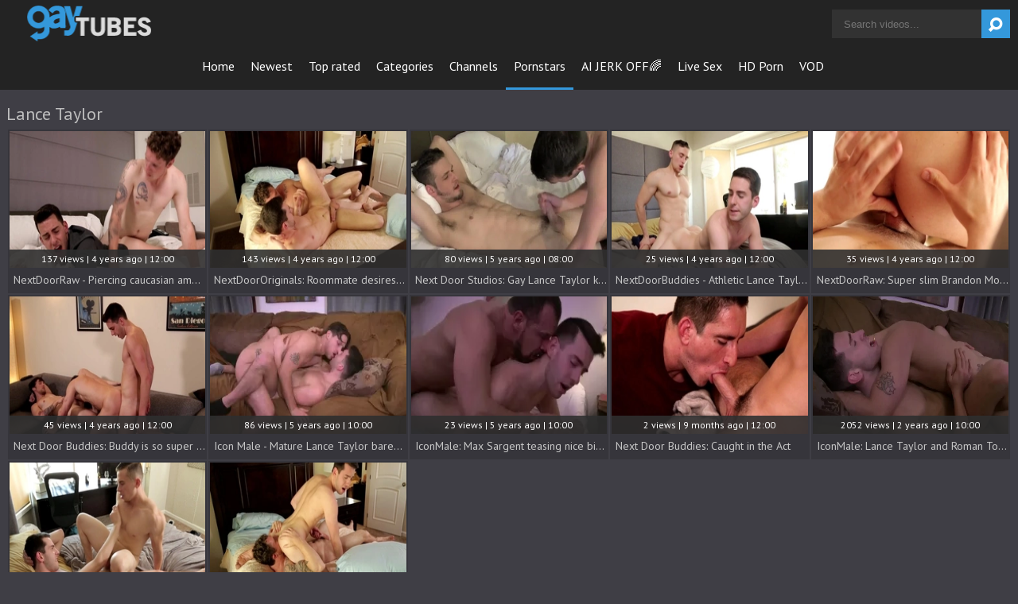

--- FILE ---
content_type: text/html; charset=UTF-8
request_url: https://www.gaytubes.tv/pornstar/lance-taylor
body_size: 7261
content:
<!DOCTYPE html>
<html>
	<head>
		<meta charset="utf-8">
		<meta name="referrer" content="unsafe-url">
		<meta name="viewport" content="width=device-width, initial-scale=1.0, user-scalable=no">
		<title>
			Lance Taylor - Gay Tubes Tv		</title>
		<meta name="description" content="Looking for free ${KEYWORDS} gay porn videos? Come in and watch hundreds of free Lance Taylor sex videos.">
		<meta name="keywords" content="gaytubes, gay tubes, gay videos, free gay porn, gay porn tube, gay porn videos, tube gay videos"> 		<link rel="apple-touch-icon" sizes="57x57" href="/static/images/favicon/apple-icon-57x57-074878c917.png">
		<link rel="apple-touch-icon" sizes="60x60" href="/static/images/favicon/apple-icon-60x60-dd75d6d0db.png">
		<link rel="apple-touch-icon" sizes="72x72" href="/static/images/favicon/apple-icon-72x72-3a348b6d06.png">
		<link rel="apple-touch-icon" sizes="76x76" href="/static/images/favicon/apple-icon-76x76-2380fc1853.png">
		<link rel="apple-touch-icon" sizes="114x114" href="/static/images/favicon/apple-icon-114x114-e27880d451.png">
		<link rel="apple-touch-icon" sizes="120x120" href="/static/images/favicon/apple-icon-120x120-86be1c0f5d.png">
		<link rel="apple-touch-icon" sizes="144x144" href="/static/images/favicon/apple-icon-144x144-f724116d3f.png">
		<link rel="apple-touch-icon" sizes="152x152" href="/static/images/favicon/apple-icon-152x152-d30fbdbd11.png">
		<link rel="apple-touch-icon" sizes="180x180" href="/static/images/favicon/apple-icon-180x180-f820a0da69.png">
		<link rel="icon" type="image/png" sizes="192x192" href="/static/images/favicon/android-icon-192x192-abad1e43f9.png">
		<link rel="icon" type="image/png" sizes="32x32" href="/static/images/favicon/favicon-32x32-29622364c9.png">
		<link rel="icon" type="image/png" sizes="96x96" href="/static/images/favicon/favicon-96x96-06ee5d91fe.png">
		<link rel="icon" type="image/png" sizes="16x16" href="/static/images/favicon/favicon-16x16-6650fdc426.png">
		<link rel="manifest" href="/static/images/favicon/manifest-14e6edc4ba.json">
				<meta name="msapplication-TileColor" content=#2d2a2b>
		<meta name="msapplication-TileImage" content="/static/images/favicon/ms-icon-144x144-f724116d3f.png">
		<meta name="msapplication-config" content="/static/images/favicon/browserconfig-653d077300.xml">
		<meta name="theme-color" content=#2d2a2b>
		<link rel="stylesheet" href="/static/style-light-6c9d269bad.css">
		<link href='//fonts.googleapis.com/css?family=Ubuntu:300,400' rel='stylesheet' type='text/css'>
		<script type="text/javascript" src="https://stats.hprofits.com/advertisement.min.js"></script>
														<!-- Google tag (gtag.js) -->
<script async src="https://www.googletagmanager.com/gtag/js?id=G-60GSSBGNSW"></script>
<script>
  window.dataLayer = window.dataLayer || [];
  function gtag(){dataLayer.push(arguments);}
  gtag('js', new Date());
  function ga() {
    var args = Array.prototype.slice.call(arguments);
    if(args[1] === 'page_view') {
      var dimension = args[2] ? args[2] : {dimension1: 'other'};
      dimension['content_group'] = dimension.dimension1;
      gtag('config', 'G-60GSSBGNSW', {
        send_page_view: false,
        content_group: dimension.dimension1
      });
      gtag('event', args[1], dimension);
      return;
    }
    gtag(args[1], args[3], {
        'event_category': args[2],
        'event_label': args[4]
    })
  }
ga('send', 'page_view', {dimension1: 'pornstar'});
window.gaId='G-60GSSBGNSW'
</script>
					<meta name="google-site-verification" content="XTFoNtO7GW2BkG0FRUb1a32MpW6oF2TDDHr8WuCRU9c">
			</head>
	<body data-pp-stat="0">
		<div class="b-root">
			<div class="leaderboard-spot">
				
			</div>
			<header class="b-header clearfix">
				<button class="b-menu-button js-menu-button">
					<i class="icon-menu"></i>
				</button>
				<table>
					<tr>
						<td class="c-home">
							<a href="/" class="b-logo">
								<img src="/static/images/logo-b53d00a9e8.png" alt="Gay Tubes Tv - Free Gay Porn Tube Videos">
							</a>
						</td>
						<td class="c-nav">
														<nav class="b-main-nav" id="nav">
								<a href="/" class="b-main-nav__link ">Home</a>
								<a href="/newest" class="b-main-nav__link ">Newest</a>
								<a href="/top-rated" class="b-main-nav__link ">Top rated</a>
								<a href="/categories" class="b-main-nav__link ">Categories</a>
																	<a href="/channels" class="b-main-nav__link ">Channels</a>
																<a href="/pornstars" class="b-main-nav__link is-active">Pornstars</a>
								<a href="https://trustpielote.com/resource?zones=300" target="_blank" rel="nofollow" class="b-main-nav__link js-menu-random js-random-link-item menu-random js-hp-tl" data-spot="MI1" data-banner-id="">
	AI JERK OFF🌈
</a>

<a href="https://trustpielote.com/resource?zones=301" target="_blank" rel="nofollow" class="b-main-nav__link js-menu-random js-random-link-item menu-random active js-hp-tl" data-spot="MI2" data-banner-id="">
	Live Sex
</a>

<a href="https://trustpielote.com/resource?zones=302" target="_blank" rel="nofollow" class="b-main-nav__link js-menu-random js-random-link-item menu-random js-hp-tl" data-spot="MI3" data-banner-id="">
	HD Porn
</a>

<a href="https://fhgte.com/gay?utm_campaign=ai.CxY&utm_content=mi4" target="_blank" rel="nofollow" class="b-main-nav__link js-menu-random js-random-link-item menu-random js-hp-tl" data-spot="MI4" data-banner-id="">
	VOD
</a>

							</nav>
						</td>
						<td class="c-search">
							<form id="search" name="search_form" class="b-search js-search" method="get" action="/search/-query-">
								<input type="text" value="" name="query" placeholder="Search videos..." autocomplete="off" data-url-search="/search-suggestions/-query-" class="b-search__input js-search-input">
								<button id="search-button" class="b-search__submit">
									<i class="icon-search"></i>
								</button>
								<div class="b-search-suggestions js-search-suggestions is-hidden" id="search-dropdown" data-loader-text="Loading"></div>
							</form>
						</td>
					</tr>
				</table>
				<button class="b-search-button js-search-button">
					<i class="icon-search"></i>
				</button>
			</header>
			<div class="b-wrapper">
				<div class="b-mobile-random-links js-random-links-mobile-spot"></div>
									<h6 class="b-head-6 text-center header-random-title">Advertisement</h6>
					<div class="mobile-random header-spot header-random mt-0">
						<div data-hp-id="1021" data-hp-zone></div>
					</div>
													<section>
												<div class="clear"></div>
													<div class="b-head-1 f-left">
								<h1>
									Lance Taylor								</h1>
							</div>
												
		
						<div class="clear"></div>
						<div id="galleries" class="b-thumb-list js-gallery-list clearfix relative" data-infinite-scroll="1" data-infinite-scroll-url="/pornstar/lance-taylor?page=-page-" data-page="1">
														    <template id="pornstar-data-template">
                    &quot;Lance Taylor&quot;
            </template>

						<div class="b-thumb-item js-thumb-item js-thumb">
			<div class="b-thumb-item-inner">
				<a
					class="js-gallery-stats js-gallery-link"
					href="/nextdoorraw-piercing-caucasian-amateur-gets-bareback-sex_1941281.html"
					data-position="1"
					data-vp-track
					data-gtid="1_3392451_6"
					data-gallery-id="1941281"
					data-thumb-id="13707991"
					data-preview=""
					>
					<div class="b-thumb-item__img">
						<picture class="js-gallery-img">
															<source type="image/webp" srcset="https://icdn05.gaytubes.tv/67850/1_3392451_6.webp">
															<source type="image/jpeg" srcset="https://icdn05.gaytubes.tv/67850/1_3392451_6.jpg">
														<img loading="lazy" data-loading="lazy" data-src="https://icdn05.gaytubes.tv/67850/1_3392451_6.jpg" width="480" height="320" alt="NextDoorRaw - Piercing caucasian amateur gets bareback sex">
						</picture>
						<div class="b-thumb-item__img-info">
							<div class="relative">
								<div>137 views   |   4 years ago   |   12:00</div>
							</div>
						</div>
					</div>
					<div class="b-thumb-item__info">
						<span class="b-thumb-item__title">NextDoorRaw - Piercing caucasian amateur gets bareback sex</span>
					</div>
				</a>
			</div>
		</div>
					<div class="b-thumb-item js-thumb-item js-thumb">
			<div class="b-thumb-item-inner">
				<a
					class="js-gallery-stats js-gallery-link"
					href="/nextdoororiginals-roommate-desires-hard-slamming_1942521.html"
					data-position="2"
					data-vp-track
					data-gtid="1_3423781_5"
					data-gallery-id="1942521"
					data-thumb-id="13721151"
					data-preview=""
					>
					<div class="b-thumb-item__img">
						<picture class="js-gallery-img">
															<source type="image/webp" srcset="https://icdn05.gaytubes.tv/68476/1_3423781_5.webp">
															<source type="image/jpeg" srcset="https://icdn05.gaytubes.tv/68476/1_3423781_5.jpg">
														<img loading="lazy" data-loading="lazy" data-src="https://icdn05.gaytubes.tv/68476/1_3423781_5.jpg" width="480" height="320" alt="NextDoorOriginals: Roommate desires hard slamming">
						</picture>
						<div class="b-thumb-item__img-info">
							<div class="relative">
								<div>143 views   |   4 years ago   |   12:00</div>
							</div>
						</div>
					</div>
					<div class="b-thumb-item__info">
						<span class="b-thumb-item__title">NextDoorOriginals: Roommate desires hard slamming</span>
					</div>
				</a>
			</div>
		</div>
					<div class="b-thumb-item js-thumb-item js-thumb">
			<div class="b-thumb-item-inner">
				<a
					class="js-gallery-stats js-gallery-link"
					href="/next-door-studios-gay-lance-taylor-kissing-each-other-scene_1772341.html"
					data-position="3"
					data-vp-track
					data-gtid="2_3169845_10"
					data-gallery-id="1772341"
					data-thumb-id="12245621"
					data-preview=""
					>
					<div class="b-thumb-item__img">
						<picture class="js-gallery-img">
															<source type="image/webp" srcset="https://icdn05.gaytubes.tv/63397/2_3169845_10.webp">
															<source type="image/jpeg" srcset="https://icdn05.gaytubes.tv/63397/2_3169845_10.jpg">
														<img loading="lazy" data-loading="lazy" data-src="https://icdn05.gaytubes.tv/63397/2_3169845_10.jpg" width="480" height="320" alt="Next Door Studios: Gay Lance Taylor kissing each other scene">
						</picture>
						<div class="b-thumb-item__img-info">
							<div class="relative">
								<div>80 views   |   5 years ago   |   08:00</div>
							</div>
						</div>
					</div>
					<div class="b-thumb-item__info">
						<span class="b-thumb-item__title">Next Door Studios: Gay Lance Taylor kissing each other scene</span>
					</div>
				</a>
			</div>
		</div>
					<div class="b-thumb-item js-thumb-item js-thumb">
			<div class="b-thumb-item-inner">
				<a
					class="js-gallery-stats js-gallery-link"
					href="/nextdoorbuddies-athletic-lance-taylor-masturbation_1929861.html"
					data-position="4"
					data-vp-track
					data-gtid="1_3391901_6"
					data-gallery-id="1929861"
					data-thumb-id="13596171"
					data-preview=""
					>
					<div class="b-thumb-item__img">
						<picture class="js-gallery-img">
															<source type="image/webp" srcset="https://icdn05.gaytubes.tv/67839/1_3391901_6.webp">
															<source type="image/jpeg" srcset="https://icdn05.gaytubes.tv/67839/1_3391901_6.jpg">
														<img loading="lazy" data-loading="lazy" data-src="https://icdn05.gaytubes.tv/67839/1_3391901_6.jpg" width="480" height="320" alt="NextDoorBuddies - Athletic Lance Taylor masturbation">
						</picture>
						<div class="b-thumb-item__img-info">
							<div class="relative">
								<div>25 views   |   4 years ago   |   12:00</div>
							</div>
						</div>
					</div>
					<div class="b-thumb-item__info">
						<span class="b-thumb-item__title">NextDoorBuddies - Athletic Lance Taylor masturbation</span>
					</div>
				</a>
			</div>
		</div>
					<div class="b-thumb-item js-thumb-item js-thumb">
			<div class="b-thumb-item-inner">
				<a
					class="js-gallery-stats js-gallery-link"
					href="/nextdoorraw-super-slim-brandon-moore-rimming-in-uniform_1920171.html"
					data-position="5"
					data-vp-track
					data-gtid="1_3392081_6"
					data-gallery-id="1920171"
					data-thumb-id="13509091"
					data-preview=""
					>
					<div class="b-thumb-item__img">
						<picture class="js-gallery-img">
															<source type="image/webp" srcset="https://icdn05.gaytubes.tv/67842/1_3392081_6.webp">
															<source type="image/jpeg" srcset="https://icdn05.gaytubes.tv/67842/1_3392081_6.jpg">
														<img loading="lazy" data-loading="lazy" data-src="https://icdn05.gaytubes.tv/67842/1_3392081_6.jpg" width="480" height="320" alt="NextDoorRaw: Super slim Brandon Moore rimming in uniform">
						</picture>
						<div class="b-thumb-item__img-info">
							<div class="relative">
								<div>35 views   |   4 years ago   |   12:00</div>
							</div>
						</div>
					</div>
					<div class="b-thumb-item__info">
						<span class="b-thumb-item__title">NextDoorRaw: Super slim Brandon Moore rimming in uniform</span>
					</div>
				</a>
			</div>
		</div>
					<div class="b-thumb-item js-thumb-item js-thumb">
			<div class="b-thumb-item-inner">
				<a
					class="js-gallery-stats js-gallery-link"
					href="/next-door-buddies-buddy-is-so-super-slim-amateur_1956171.html"
					data-position="6"
					data-vp-track
					data-gtid="1_3424051_7"
					data-gallery-id="1956171"
					data-thumb-id="13869961"
					data-preview=""
					>
					<div class="b-thumb-item__img">
						<picture class="js-gallery-img">
															<source type="image/webp" srcset="https://icdn05.gaytubes.tv/68482/1_3424051_7.webp">
															<source type="image/jpeg" srcset="https://icdn05.gaytubes.tv/68482/1_3424051_7.jpg">
														<img loading="lazy" data-loading="lazy" data-src="https://icdn05.gaytubes.tv/68482/1_3424051_7.jpg" width="480" height="320" alt="Next Door Buddies: Buddy is so super slim amateur">
						</picture>
						<div class="b-thumb-item__img-info">
							<div class="relative">
								<div>45 views   |   4 years ago   |   12:00</div>
							</div>
						</div>
					</div>
					<div class="b-thumb-item__info">
						<span class="b-thumb-item__title">Next Door Buddies: Buddy is so super slim amateur</span>
					</div>
				</a>
			</div>
		</div>
					<div class="b-thumb-item js-thumb-item js-thumb">
			<div class="b-thumb-item-inner">
				<a
					class="js-gallery-stats js-gallery-link"
					href="/icon-male-mature-lance-taylor-bareback-blowjobs_1762521.html"
					data-position="7"
					data-vp-track
					data-gtid="3_3160658_11"
					data-gallery-id="1762521"
					data-thumb-id="12123491"
					data-preview=""
					>
					<div class="b-thumb-item__img">
						<picture class="js-gallery-img">
															<source type="image/webp" srcset="https://icdn05.gaytubes.tv/63214/3_3160658_11.webp">
															<source type="image/jpeg" srcset="https://icdn05.gaytubes.tv/63214/3_3160658_11.jpg">
														<img loading="lazy" data-loading="lazy" data-src="https://icdn05.gaytubes.tv/63214/3_3160658_11.jpg" width="480" height="320" alt="Icon Male - Mature Lance Taylor bareback blowjobs">
						</picture>
						<div class="b-thumb-item__img-info">
							<div class="relative">
								<div>86 views   |   5 years ago   |   10:00</div>
							</div>
						</div>
					</div>
					<div class="b-thumb-item__info">
						<span class="b-thumb-item__title">Icon Male - Mature Lance Taylor bareback blowjobs</span>
					</div>
				</a>
			</div>
		</div>
					<div class="b-thumb-item js-thumb-item js-thumb">
			<div class="b-thumb-item-inner">
				<a
					class="js-gallery-stats js-gallery-link"
					href="/iconmale-max-sargent-teasing-nice-big-dick_1762191.html"
					data-position="8"
					data-vp-track
					data-gtid="2_3160661_10"
					data-gallery-id="1762191"
					data-thumb-id="12118691"
					data-preview=""
					>
					<div class="b-thumb-item__img">
						<picture class="js-gallery-img">
															<source type="image/webp" srcset="https://icdn05.gaytubes.tv/63214/2_3160661_10.webp">
															<source type="image/jpeg" srcset="https://icdn05.gaytubes.tv/63214/2_3160661_10.jpg">
														<img loading="lazy" data-loading="lazy" data-src="https://icdn05.gaytubes.tv/63214/2_3160661_10.jpg" width="480" height="320" alt="IconMale: Max Sargent teasing nice big dick">
						</picture>
						<div class="b-thumb-item__img-info">
							<div class="relative">
								<div>23 views   |   5 years ago   |   10:00</div>
							</div>
						</div>
					</div>
					<div class="b-thumb-item__info">
						<span class="b-thumb-item__title">IconMale: Max Sargent teasing nice big dick</span>
					</div>
				</a>
			</div>
		</div>
					<div class="b-thumb-item js-thumb-item js-thumb">
			<div class="b-thumb-item-inner">
				<a
					class="js-gallery-stats js-gallery-link"
					href="/next-door-buddies-caught-in-the-act_2035573.html"
					data-position="9"
					data-vp-track
					data-gtid="3973930_26"
					data-gallery-id="2035573"
					data-thumb-id="14716805"
					data-preview=""
					>
					<div class="b-thumb-item__img">
						<picture class="js-gallery-img">
															<source type="image/webp" srcset="https://icdn05.gaytubes.tv/79479/3973930_26.webp">
															<source type="image/jpeg" srcset="https://icdn05.gaytubes.tv/79479/3973930_26.jpg">
														<img loading="lazy" data-loading="lazy" data-src="https://icdn05.gaytubes.tv/79479/3973930_26.jpg" width="480" height="320" alt="Next Door Buddies: Caught in the Act">
						</picture>
						<div class="b-thumb-item__img-info">
							<div class="relative">
								<div>2 views   |   9 months ago   |   12:00</div>
							</div>
						</div>
					</div>
					<div class="b-thumb-item__info">
						<span class="b-thumb-item__title">Next Door Buddies: Caught in the Act</span>
					</div>
				</a>
			</div>
		</div>
					    <div class="b-thumb-item js-thumb-item js-thumb placeholder">
    <div class="b-thumb-item-inner">
        <a
                href=""
                title=""
                target="_blank"
                rel="nofollow noindex"
        >
            <div class="b-thumb-item__img">
                                <div class="b-thumb-item__img-info">
                    <div class="relative">
                                            </div>
                </div>
            </div>
            <div class="b-thumb-item__info">
                <span class="b-thumb-item__title">&nbsp;</span>
            </div>
        </a>
    </div>
</div>

    <script>
    window.tubeDomain = 'gaytubes.tv'
    window.myQueryFunction = function() {
        const availableFields = ['pornstars', 'categories', 'channel', 'tags', 'title', 'studio'];

        function matchField(navField) {
            const lowerNavField = navField.toLowerCase();
            if (availableFields.includes(lowerNavField)) {
                return lowerNavField;
            }
            if (lowerNavField === 'studios' ||
                lowerNavField === 'channels' ||
                lowerNavField === 'premium-channels' ||
                lowerNavField === 'channels-list' ||
                lowerNavField === 'premium-porn' ||
                lowerNavField === 'paysites-list' ||
                lowerNavField === 'channels-index') {
                return ['channel', 'studio'];
            }

            if (lowerNavField === 'category' ||
                lowerNavField === 'cats' ||
                lowerNavField.includes('cats') ||
                lowerNavField.includes('cat') ||
                lowerNavField.includes("c=")){
                return 'categories'
            }

            if (lowerNavField === 'pornstar' ||
                lowerNavField.includes('p=')){
                return 'pornstars'
            }

            return 'title';
        }

        function getTemplateObject(templateId) {
            const template = document.getElementById(templateId);
            if (template) {
                try {
                    const templateData = template.innerHTML.trim();
                    return templateData ? JSON.parse(templateData) : null;
                } catch (error) {
                    console.error(`Error parsing JSON from template ${templateId}:`, error);
                    return null;
                }
            }
            return null;
        }

        const pageField = window.location.pathname.split('/')[1] || '';

        let matchedField = matchField(pageField);

        const tagsGalleryData = getTemplateObject('galleryTags-data-template');
        const channelGalleryData = getTemplateObject('galleryChannel-data-template');

        const pornstarListingData = getTemplateObject('pornstar-data-template');
        const channelListingData = getTemplateObject('channel-data-template');
        const categoryListingData = getTemplateObject('category-data-template');

        const listingDataTitles = [pornstarListingData, channelListingData, categoryListingData]

        let query = '';
        let fields = [matchedField];

        if (channelGalleryData && Object.keys(channelGalleryData).length > 0 && channelGalleryData.title) {
            query = channelGalleryData.title.toLowerCase();
            fields = ['channel', 'studio'];
        }
        else if (tagsGalleryData && Array.isArray(tagsGalleryData) && tagsGalleryData.length > 0) {
            query = tagsGalleryData.map(tag => tag.title.toLowerCase()).toString()
            fields = ['tags'];
        }

        const activeListing = listingDataTitles.find((listingTitle) => listingTitle);
        if (activeListing){
            query = activeListing.toLowerCase()
        }
        return { query, fields };
    };

    window.getPatinationNum = function () {
        const selectedElement = document.querySelector('.b-pagination__selected span');
        return selectedElement ? selectedElement.textContent : null;
    }

    window.getOrderBy = function (){
        const newestPage = window.location.pathname.split('/')[1] || '';
        const newestRoutes = ["newest", "new"]
        return newestRoutes.includes(newestPage) ? "newest": null
    }


    function generateAdContent(video, formatDuration, timeAgo, rating) {
        return `
            <div class="b-thumb-item js-thumb-item js-thumb ">
    <div class="b-thumb-item-inner">
        <a
                href="${video.galleryUrl}"
                title="${video.title}"
                target="_blank"
                rel="nofollow noindex"
        >
            <div class="b-thumb-item__img">
                                    <picture class="js-gallery-img">
                        <source srcset="${video.thumbUrl}">
                        <img loading="lazy" data-src="${video.thumbUrl}" width="480" height="320" alt="${video.title}">
                    </picture>
                                <div class="b-thumb-item__img-info">
                    <div class="relative">
                                                    <div>${video.views} views   |   ${timeAgo(video.publishedAt)}   |   ${formatDuration(video.duration)}</div>
                                            </div>
                </div>
            </div>
            <div class="b-thumb-item__info">
                <span class="b-thumb-item__title">${video.title}</span>
            </div>
        </a>
    </div>
</div>
        `;
    }
</script>    <script type="text/javascript" src="https://cdn26121759.ahacdn.me/native4/main.js"></script>
<script class="ad-script">
    (function () {
        const nativeAdTrade = NativeAdTrade.getInstance({
            currentScriptName: "ad-script",
            getSearchQuery: window.myQueryFunction,
            getPaginationNum: window.getPatinationNum,
            orderBy: window.getOrderBy,
            quantity: 1,
            getParams: {
                utm_campaign: 'instream-native',
                utm_source: window.tubeDomain
            },
            tubeUrl: 'gayporn.com',
            galleryUrlTemplate: "https://www.gayporn.xxx/video/titleUrl",
            renderCallback: (video, formatDuration, timeAgo, rating) => {
                const adContent = generateAdContent(video, formatDuration, timeAgo, rating);
                const placeholder = document.querySelector('.placeholder');
                if (placeholder) {
                    placeholder.remove()
                }
                return adContent;
            },
        });
        nativeAdTrade.then((instance) => instance.loadVideos());
    }());
</script>
					<div class="b-thumb-item js-thumb-item js-thumb">
			<div class="b-thumb-item-inner">
				<a
					class="js-gallery-stats js-gallery-link"
					href="/next-door-buddies-lance-s-wild-dreams-fulfilled-by-dante_2036475.html"
					data-position="10"
					data-vp-track
					data-gtid="3961438_32"
					data-gallery-id="2036475"
					data-thumb-id="14731139"
					data-preview=""
					>
					<div class="b-thumb-item__img">
						<picture class="js-gallery-img">
															<source type="image/webp" srcset="https://icdn05.gaytubes.tv/79229/3961438_32.webp">
															<source type="image/jpeg" srcset="https://icdn05.gaytubes.tv/79229/3961438_32.jpg">
														<img loading="lazy" data-loading="lazy" data-src="https://icdn05.gaytubes.tv/79229/3961438_32.jpg" width="480" height="320" alt="Next Door Buddies: Lance&#039;s Wild Dreams Fulfilled by Dante">
						</picture>
						<div class="b-thumb-item__img-info">
							<div class="relative">
								<div>3 views   |   8 months ago   |   12:00</div>
							</div>
						</div>
					</div>
					<div class="b-thumb-item__info">
						<span class="b-thumb-item__title">Next Door Buddies: Lance&#039;s Wild Dreams Fulfilled by Dante</span>
					</div>
				</a>
			</div>
		</div>
					<div class="b-thumb-item js-thumb-item js-thumb">
			<div class="b-thumb-item-inner">
				<a
					class="js-gallery-stats js-gallery-link"
					href="/next-door-originals-late-night-exploration_2046570.html"
					data-position="11"
					data-vp-track
					data-gtid="4063117_32"
					data-gallery-id="2046570"
					data-thumb-id="14883750"
					data-preview=""
					>
					<div class="b-thumb-item__img">
						<picture class="js-gallery-img">
															<source type="image/webp" srcset="https://icdn05.gaytubes.tv/81263/4063117_32.webp">
															<source type="image/jpeg" srcset="https://icdn05.gaytubes.tv/81263/4063117_32.jpg">
														<img loading="lazy" data-loading="lazy" data-src="https://icdn05.gaytubes.tv/81263/4063117_32.jpg" width="480" height="320" alt="Next Door Originals: Late-Night Exploration">
						</picture>
						<div class="b-thumb-item__img-info">
							<div class="relative">
								<div>0 views   |   1 month ago   |   12:00</div>
							</div>
						</div>
					</div>
					<div class="b-thumb-item__info">
						<span class="b-thumb-item__title">Next Door Originals: Late-Night Exploration</span>
					</div>
				</a>
			</div>
		</div>
		
		<div class="b-more-thumbs">
	<h6 class="b-head-6">Advertisement</h6>
	<div class="b-more-thumbs__list js-native-container">
		<script>window.NativeConfig = {customCount: true};</script>
<div data-hp-id="778" data-hp-zone></div>
	</div>
</div>

<div class="b-more-thumbs">
	<div class="b-more-thumbs__list">
		<style>.ext-random-widget > div {display: block !important;}</style>
<div class="ext-random-widget">
<script type="application/javascript" 
data-idzone="4905018" src="https://a.realsrv.com/nativeads-v2.js" 
></script>
</div>
	</div>
</div>

<div class="mobile-random-wrapper">
	<h6 class="b-head-6 text-center">Advertisement</h6>
	<div class="mobile-random footer-spot js-not-rendered-random"></div>
</div>

<script id="footer-random-template" type="text/template">
	<div class="mobile-random-wrapper">
		<div class="mobile-random footer-spot js-footer-random js-not-rendered-random"><div data-hp-id="1022" data-hp-zone></div>
<div data-hp-id="1023" data-hp-zone></div>
<div data-hp-id="1024" data-hp-zone></div></div>
	</div>
</script>
		<script id="tracker-data-1" class="js-tracker" type="application/json">{"d":"gaytubes.tv","rid":1,"useLocalUrl":false,"ct":"galleries","pt":"pornstar","w":"Lance Taylor"}</script>
	
							<div class="clear"></div>
						</div>
						
					</div>
				</section>
									    <div class="b-head-1 text-center">
        <h2>Our Friends:</h2>
    </div>
    <div class="back-links">
				<a
            class="back-links__link"
            href="https://gayporn.video/"
            rel="nofollow"
            title="GayPorn.video"
            target="_blank"
        >
            <span>GayPorn.video</span>
            Premium Gay Porn
        </a>
        <a
            class="back-links__link"
            href="https://gaytube.site/"
            rel="nofollow"
            title="GayTube.Site"
            target="_blank"
        >
            <span>GayTube.Site</span>
            Must Watch Gay XXX
        </a>
        <a
            class="back-links__link"
            href="https://shemaletubesite.com/"
            rel="nofollow"
            title="ShemaleTubeSite.com"
            target="_blank"
        >
            <span>ShemaleTubeSite.com</span>
            Free Shemale Porn
        </a>
				<a
            class="back-links__link"
            href="https://hprotrck.com/click.php?key=vs9tc65twivmxoc9xtbu"
            rel="nofollow"
            title="SeanCody.com"
            target="_blank"
        >
            <span>SeanCody.com</span>
            Best Gay Site
        </a>
    </div>

			<div class="h-footer"></div>
		</div>
	<script defer src="https://static.cloudflareinsights.com/beacon.min.js/vcd15cbe7772f49c399c6a5babf22c1241717689176015" integrity="sha512-ZpsOmlRQV6y907TI0dKBHq9Md29nnaEIPlkf84rnaERnq6zvWvPUqr2ft8M1aS28oN72PdrCzSjY4U6VaAw1EQ==" data-cf-beacon='{"version":"2024.11.0","token":"7e390187805e44e6821cfc1cc6859e57","r":1,"server_timing":{"name":{"cfCacheStatus":true,"cfEdge":true,"cfExtPri":true,"cfL4":true,"cfOrigin":true,"cfSpeedBrain":true},"location_startswith":null}}' crossorigin="anonymous"></script>
</body>
</html></div><footer>
<div class="footer-links row">
	<a href="/" class="logo">
		<img src="/static/images/logo-b53d00a9e8.png" alt="Gay Tubes Tv - Free Gay Porn Tube Videos">
	</a>
	<a href="http://rtalabel.org/?content=validate&rating=RTA-5042-1996-1400-1577-RTA" title="Verified RTA member" class="logo-rta">
		<img src="/static/images/rta-04030d3590.gif" alt="Verified RTA member" width="88" height="31">
	</a>
	<div class="align-center margin-10b">
		Cookies help us deliver our services. By using our services, you agree to our use of cookies.
		<a href="/cookie-policy" target="_blank">Learn more</a>
	</div>
	<div class="footer-links">
		<a href="/contact-us" title="Contact us" target="_blank">Contact us
		</a>
		<a href="/cookie-policy" title="Cookie policy" target="_blank">Cookie policy
		</a>
		<a href="/privacy-policy" title="Privacy policy" target="_blank">Privacy policy
		</a>
		<a href="/dmca" title="DMCA / Copyright" target="_blank">DMCA / Copyright
		</a>
		<a href="/content-removal" title="Content Removal" target="_blank">Content Removal</a>
		<a href="/2257" title="18 U.S.C. 2257 Statement" target="_blank">18 U.S.C. 2257 Statement</a>
		<a href="/terms-and-conditions" title="Terms &amp; Conditions" target="_blank">Terms &amp; Conditions</a>
	</div>
</div></footer><div class="overlay" id="overlay"></div><div class="b-notify js-notify-wrap is-transparent">
<div class="relative">
	<div class="b-notify__body js-notify-template">
		<div class="b-notify__mess js-notify-mess">Want some alert?</div>
		<button class="b-notify__close js-notify-close">
			<i class="icon-cancel-outline"></i>
		</button>
	</div>
</div></div><div class="js-tube-config" data-v-update-url="https://u3.gaytubes.tv/video"></div><script type="text/json" id="meta-config">{"titlePrefix":"- Gay Tubes Tv","galleryDesc":"Watch video ${title} - ${prefix}"}</script>
<script id="ae-player-js" src="https://tubestatic.usco1621-b.com/static/ae-player.1.10.3.min.js"></script>
<script src="/static/common-830f92742b.js"></script>
<script src="/static/home-c655e65cb6.js"></script><div data-hp-id='117' data-hp-zone data-pp-new="1"></div>
<script>
  window.hpPpConfig = {
    triggerMethod: 2,
    triggerSelectors: [".js-gallery-stats", ".js-category-stats", ".js-pornstar-stats"],
    tabUnder: true,
    period: 86400
  };
</script>
<div id='hpt-1020' data-hp-id="1020" data-hp-zone></div>

<script>window.hpIntConfig = {autoRedirect: false}</script>
<script>window.hpRdrConfig = { ignoreIfNotVisible: false }</script>
<script id="hpt-rdr" data-static-path="https://cdn.trustpielote.com" data-hpt-url="trustpielote.com" src="https://cdn.trustpielote.com/rdr/renderer.js" async></script>	<div data-hp-id="1098" data-hp-zone></div>
<script>
  window.hpSldConfig = {
    showAdLabel: true
  };
</script>
</body></html>


--- FILE ---
content_type: text/html; charset=UTF-8
request_url: https://syndication.realsrv.com/splash.php?native-settings=1&idzone=4905018&cookieconsent=true&&scr_info=bmF0aXZlYWRzfHwy&p=https%3A%2F%2Fwww.gaytubes.tv%2Fpornstar%2Flance-taylor
body_size: 7809
content:
{"layout":{"widgetHeaderContentHtml":"<a target=\"_blank\" href=\"https:\/\/www.exoclick.com\" rel=\"nofollow\">Powered By <span><\/span><\/a>","branding_logo":"\/\/s3t3d2y1.afcdn.net\/widget-branding-logo.png","branding_logo_hover":"\/\/s3t3d2y1.afcdn.net\/widget-branding-logo-hover.png","itemsPerRow":6,"itemsPerCol":1,"font_family":"Helvetica, Arial, Verdana, sans-serif","header_font_size":"12px","header_font_color":"#999999","widget_background_color":"transparent","widget_width":"4850px","minimum_width_for_full_sized_layout":"450px","item_height":"300px","item_padding":"10px","image_height":"450px","image_width":"800px","text_margin_top":"3px","text_margin_bottom":"3px","text_margin_left":"0px","text_margin_right":"0px","title_font_size":"16px","title_font_color":"#000000","title_font_weight":"normal","title_decoration":"none","title_hover_color":"#0000FF","title_hover_font_weight":"normal","title_hover_decoration":"none","description_font_size":"14px","description_font_color":"#555555","description_font_weight":"normal","description_decoration":"none","description_hover_color":"#0055FF","description_hover_font_weight":"normal","description_hover_decoration":"none","open_in_new_window":1,"mobile_responsive_type":1,"header_is_on_top":1,"header_text_align":"right","title_enabled":1,"description_enabled":0,"image_border_size":"","image_border_color":"","text_align":"left","customcss_enabled":0,"customcss":null,"header_enabled":0,"mobile_breakpoint":450,"spacing_v":10,"spacing_h":10,"zoom":1,"mobile_rows":2,"mobile_cols":1,"use_v2_script":1,"text_enabled":1,"mobile_image_width":800,"mobile_text_box_size":90,"mobile_text_enabled":1,"mobile_text_position":"bottom","mobile_image_height":450,"delaySeconds":0,"frequency":0,"frequencyCount":0,"publisherAdType":"native-recommendation","adTriggerType":"","popTriggerMethod":"","popTriggerClasses":"","item_spacing_on_each_side":"5px","text_position":"bottom","text_box_size":"90px","widget_height":"540px","brand_enabled":1,"brand_font_size":"11px","brand_font_color":"#555555","brand_font_weight":"normal","brand_decoration":"none"},"data":[{"image":"https:\/\/s3t3d2y1.afcdn.net\/library\/900752\/4d82706389e60ddf756bd14ce199154f5d1b0e3d.jpg","optimum_image":"https:\/\/s3t3d2y1.afcdn.net\/library\/900752\/c5cab2f75aaefcfd3d8e428c7b96d50cf856e4ba.webp","url":"https:\/\/syndication.realsrv.com\/click.php?d=H4sIAAAAAAAAA41U21ajMBT9lb70UVauXB6rjlOtrY7YOuNLV4BUqZCkJGmFlY.fQMfqmifX4RJy9j57c0iIIgpxSBxwr8YoPcaTMbryx1aWItCstSKveJDL2s.ZhuVv_j7vJof5ZQ4XKUHzlrzPU9IuHv_Y.QU53G4nw32Mr9hmU1YlM7wY40vN7LrU603D.brg.[base64].k.Ewha1T8.dSP9PrkDXD2f6J.b22R5etjd7ES_L6.TX2uYU37H38.uLxZQj0jOItgBBAYitOg3lriaiM0qhZgcBamw.RZOzs2_1Dx37RxJAAYy_RcFHCkQAJQml6FskciSlrF32C3WtypdMGiNr3Q8BjtfOL20YhXESxRGA7oW1SjYi2JcFlw4HkNAgRgGO3UnY_XPtoD89G7hhfwDnoA_nMEYOEB4lUQE5IywhmxhkHMeA4TBmCUziwqNRr2VsxnVg9r0JhDDy05HvJXGjw.Ew.gCMzH7Uu9KGNaOKiZyPDGsr2Yx6TTAEhSEl3hBwhIIERpF3gtyHw2PEJzSEPukdIxh6SeSofySesUwnX_CfgQaJAPw4ow4Evk_.AjA91dOtKMp82GVBw1mlm33_Uxj6cSR8Cu.93t3MhWFBwjxjnCAYJQUCNIwoyxgsCk7yTfEXP.zhinoEAAA-&cb=e2e_6970790d6235f4.33479967","title":"A Stepfather's Work Is Never Done","description":"Asses on the Line","brand":"SayUncle","original_url":"https:\/\/join.sayuncle.com\/track\/MzAwMDc1NS42My4xMS4yNTYuMC4wLjAuMC4w?affiliated=sau_is_free_desktop&affiliatem=sau_isfree_mobile&continuationd=pa2281_desktop&continuationm=pa2281_mobile&autocamp=7751364&nats_at[subscription_passthrough1]=[base64]&nats_at[subscription_passthrough2]=4905018&nats_at[subscription_passthrough3]=120299552&nats_at[subscription_passthrough4]=SayUncle_pigbottoms_pig038_","image_position":"50% 50%","size":""},{"image":"https:\/\/s3t3d2y1.afcdn.net\/library\/952586\/e76d6c316012b3f1e0d910a2302fceca29b71278.jpg","optimum_image":"https:\/\/s3t3d2y1.afcdn.net\/library\/952586\/184e833615ef89d90878356ac50d97937c933ff1.webp","url":"https:\/\/syndication.realsrv.com\/click.php?d=[base64].VhjzEASc0jUSPQrfEQGEb29D4H0NYuINwYC9i9fX1zE9R4u2ibMaoT3gzfutbWQQ5lGRZJ6Pjnlphkxv.XOvvn6kyTaP2xRlpUnvJrPFahLfTu4iLhK2ZHMyb..b3a4xtq4qm96uH2a_7wUAMdXDvDFVOpUrMPvpFVstVmSJ4mqfN7u67jZUxeZNnl57TVXc5BWrm5ruWFu1TcVtDqy0eVsa2za7xtJ0qorZ.kXG.cv1c1ssFi0mdwV8MQ.jY0PlkR7v120x_7q5gtbDaf2LZc26eX16uToUerm9DP88NolgN9Hb98vz2SSjHGVtm.9KIHu7b_dFy03Bc2JIu8eaNdsDTyb07Bv2Jylr648iAADhcPSIkjpUWgFxn3rpWEC4CDQNmHbv0.WGEUBG.2xwkncPR3A5xxh1wDMVqpRkEY9CvtEQZ0xDxKSOQhLqFNXUnU4.sAdvgnJOuaNKEpBuhMMxOglG9jA6jcWoG4pRPxIjh6.BbgkiBUdD4LiAkCjl_B6h1A0Cv9DzgAjpMp1WEq1QJ_rQ4ez_p_9Y1N9UAD._CYeNI27o3ul99bFIt0lkt2URmCzKa3Pw_23XkD7ho_AB691MXap1mMQ6zGjIEwaZhhSklmlMBZcsVv8A.X1woxsEAAA-&cb=e2e_6970790d6258d4.20648272","title":"Turn Your Fantasies into Reality on GirlfriendGPT","description":"Blow Job or Titjob, Deepthroat or Spreading Pussy. Bring your Fantasies to life","brand":"GirlfriendGPT","original_url":"https:\/\/0iio9.rttrk.com\/68f66824fb5928d6d0045efb?sub1=119687448&sub2=gayporn.video&sub3=118&sub4=7733116&sub5=USA&sub6=975032&sub7=4905018&sub8=&sub9=&sub10=xx&sub11=8&sub12=0&sub13=www,gaytubes,tv,pornstar,lance,taylor&sub14=https:\/\/gayporn.video&ref_id=[base64]&cost=0.0005","image_position":"50% 50%","size":""},{"image":"https:\/\/s3t3d2y1.afcdn.net\/library\/900752\/b3f5a41736136b409d798eef74e59d455823a164.jpg","optimum_image":"https:\/\/s3t3d2y1.afcdn.net\/library\/900752\/db088c2afcd04734e3520d06265ef472f000607d.webp","url":"https:\/\/syndication.realsrv.com\/click.php?d=H4sIAAAAAAAAA41UTXObMBD9K774GEZffB3dpq0T105bbKfNhZFBTnBAUpBkF0Y_vgtunUxPGQES2vf2PZaFOA4xjRKP_JO12kzpbEo.w3FQlQwM75wsahEUqoE92_LiGeZlPzstrwu8yhhZduz3MmPdav3LLT.y09fDbJyn9DPf76u64laUU3ptuMsrk.9bIfJSmGer9JREF0hzgYyIRu2qWgCgUNJW0nFbKTmk0ZyQCL_J8BbQvAIuCbizquCNhlB8flTYlNyanNtp.MG4nSnaSg_0XHNj7FOr3OMTnobXQFFt.WO.Wm_nu2_zH5yFBd3QDGf9vWtkrWqlXury289y9XAfIoRb_TNzrS4X0Ra1L4tbul1v8QbA.qV2jTFjINY0c3W5HDBa3tWaGmdIQ3vdO81sjaiyda9a27vGWVIuYrl6OES7.rB86uX6Hrhj_kFrWMIrIlFHuvuHXmb_B7eoH5YL84UK9.BOj4fbo0w21U36PXdFSO_47w83H1dzQRjANO0bpKiUulGIUNO0PWPYoAYa46UnupiT2dXVu.pHzvVjKQoRfl_J6ZmCCaKI0hC9i8TOpIx3m6FR8z1vqrorq.I535fPiGGce.htHEdJGicxwv6Rd1q1MjhWpVCeBpiFQUICmviLsv9r22M4gY18xMbJYxjeU0o8YiJO4xILznjK9gnaCZogDv3FU5wmJaDJoGXdTpjAHgcTBLM08SRKwY6fnE6nyT_AxB4ngytjeTupuSzExPKuVu0E1EZp5EMchQwPXyoLEaSIwQnx_xyeB1j.u8IYguCY4AicEB_CLQPGJpu9wb8OMpIC9Okq9CiAOsEFofiSz3QSqjp.ZkEreG3a4_BXGOtxJrwKH0HvbuF5XO4TThlloggjFkFVWUx5uScpSUVY_AG.jBAvewQAAA--&cb=e2e_6970790d627916.38221496","title":"I'll Do Anything My Stepdad Wants if He Keeps My Secret","description":"I Need My Stepdaddy","brand":"SayUncle","original_url":"https:\/\/join.sayuncle.com\/track\/MzAwMDc1NS42My4xMS4yNTYuMC4wLjAuMC4w?affiliated=sau_is_free_desktop&affiliatem=sau_isfree_mobile&continuationd=pa2261_desktop&continuationm=pa2261_mobile&autocamp=7751368&nats_at[subscription_passthrough1]=[base64]&nats_at[subscription_passthrough2]=4905018&nats_at[subscription_passthrough3]=120303350&nats_at[subscription_passthrough4]=SayUncle_familydick_fdk0411_","image_position":"50% 50%","size":""},{"image":"https:\/\/s3t3d2y1.afcdn.net\/library\/952586\/3800f178d433bf2a228877090ceeccba1629473e.jpg","optimum_image":"https:\/\/s3t3d2y1.afcdn.net\/library\/952586\/d9a1febc3fd195afa4ee0493a58a4a8e02808088.webp","url":"https:\/\/syndication.realsrv.com\/click.php?d=H4sIAAAAAAAAA11TyVLjMBD9lVxyxNXa7SMDwwQyBIYsULlQihcI4w3ZCsSlj59W7MBAyeXq13qtfmo_KyUIl9yBe27buhmz0zG9wAe22yoKTNuav0FcFZiRYSalyjIqo1BviIaYJ1msYcwuGrshY3ZOKFCmIiLHVGKKYupJ7.vKlMFum6RVn2aeScIecASql9AnBCaW89MeSASREsBojxViHoGAY3mIiT6KPiKCis7f3wfgdQ1k4gXBEHsVb29vY3qGElu7SRsM2x2.vN6m1QbDXJdx6vN6n1dmqPSSv87q.yVNmj1uE6RVJrmbzBaryeZ2cqe5iNmSzcm8u7dFmZdVYwuT3K4fZr_nAoCY.mFuTZ1M5QrM6_SKrRYrskRy_ZrbomkOG6pmc5sn155Tlzd5zRrb0IJ1dWdr3ubAqjbvKtN2trAtTaaqnK1f5CZ_uX7uysWiw.JDA9_Mh3pvqdzT_f26K.ffN1fQ.XDa_GKpXdu3p5erXRkut5fRn0cbC3aj339cns0mKeVIYzwvqq4uOCkM1MSisIpxyyHvTAG1iSf09ATnE1dN6z9FAHhrh9YjSoaRChWiL7N0LCBcBCENWOg.3OUGCzh0ka8Gd_AvOEdwOccYdcBTFamEpJrriGchbFIWgmYy1BGJwgTZ1B2_fNDuvAjKOeWOKkmAuxGaY3QkjNrd6GiL0cEUo94SI.f61uAEkYKjIHBcQESUQiUUD6VuIPiFmoeIENxFyaGSKIU60UOH3v.P_7nooSiAnyfC4eCIG6Z3PK_Zl8k21u22KgOT6rwxO__fHgbSF3w23mG_m6mLEiFApBAJyGKpJGMqThXQWGRxmunoH1g0eG4bBAAA&cb=e2e_6970790d629a01.32698618","title":"Take total control of your AI Girl on GirlfriendGPT","description":"Pussy or Anal, Big Tits or Fat Ass! You\u2019re in total control of your AI Girl","brand":"GirlfriendGPT","original_url":"https:\/\/0iio9.rttrk.com\/68f667ff2698ab1a0c4dfca0?sub1=120237916&sub2=gayporn.video&sub3=118&sub4=7751464&sub5=USA&sub6=975032&sub7=4905018&sub8=&sub9=&sub10=xx&sub11=8&sub12=0&sub13=www,gaytubes,tv,pornstar,lance,taylor&sub14=https:\/\/gayporn.video&ref_id=[base64]&cost=0.0001","image_position":"50% 50%","size":""},{"image":"https:\/\/s3t3d2y1.afcdn.net\/library\/953622\/8e93d4efe2e385f2f41538c49ebf712189a6ddac.jpg","optimum_image":"https:\/\/s3t3d2y1.afcdn.net\/library\/953622\/e9081967f0a07b58d982c59ca969291689507900.webp","url":"https:\/\/syndication.realsrv.com\/click.php?d=H4sIAAAAAAAAA11T21LbMBD9lbzksR5pdX9sCzSQAdoG0g4vnbUkQ6hjO7YUSEYfX9nQwnTky17P2TmzUoZoQnUi6SGEbpizj3M4y899Wwz.2T5gCL4fCttuc9DjcJizM4vbDjf3zbmbsxOwBsFgJaQCidSD9yV1RlurLTGonCKyAu4EodaXqEX2NIComNOSVdUcZBx8P2FZC6LUQnnuUVcajLBIGCs9B5RSelBU0kyopBW.0qYCAFaWhLrSG.d5xsIY2q7GPOYJ1vW7wFnbW5.jdIxV1abeYPCf6439PVG3vfu.uLpZL8qvi._IhWW3bEVXxx9x23S7XT30vVsKQmjf_VzFvnNLuSb9bnnB1jdrepvrul0dt8MwJVTHVrF2l2NN11zXHRviAFt27I6x46EmrA31se3DMW5jALdUzdXdoyzrx8uHY3Ozzr0T_sg1mniIIA9w.HF3bFb_J9fkOJrL4Qvz8S4.3T9e7Bt9uzk3335FK9g1Pn86_3y18MBzGd0RHkO96wG2W9YF1jWBA.Eti3Goe2YXkBUa2pjlmpQ5fW7tKFOOdjT76mVjRheyyw0RL27T2lHflHeJKqmN0orQdI.Hru2bYr9xvk2soFwUGgqmEwUuBFFSpleMRPObu0mSfPolmk9KjEEi3CujHPXI0fBKk9IzTZBJjYYa7XI1jFwhln4own7qJ2n29PQ0.xuehf1snGUI2M9qbKyfBTzUbT9LSbw2CCoFn.4DF8RQpTI_JCrTa348edBXi9KczHNqJTM_ZJTJTberj._q3w5MTQU5_ZD5iqxO_uSd.oc3HBq3sRg2bVP0HvPW7cerN6nw0vBGvM9818uEUnNFwVHlrHMIiIoJidJmxUzJ6R_V7LYf4QMAAA--&cb=e2e_6970790d62b892.64958091","title":"Live Cams with Amateur Men","description":"Sexy talks with real strangers in real time","brand":"StripChat","original_url":"https:\/\/go.sexchatters.com\/easy?campaignId=2c9a29af56726a1e2eeb1d98cc8c09a7d706f24d501ceba856f28225f3d863ff&userId=cc25b857e4ea8f8295ca033be42a666e271612c976c5ef89f2223bb01dbe9de4&autoplay=all&autoplayForce=1&affiliateClickId=[base64]&sourceId=Exoclick&p1=7908018&p2=4905018&noc=1","image_position":"50% 50%","size":"300x300"},{"image":"https:\/\/s3t3d2y1.afcdn.net\/library\/953622\/94592589acd65582fa1a5af687fc8edf35911d91.jpg","optimum_image":"https:\/\/s3t3d2y1.afcdn.net\/library\/953622\/cd77ba99f7e54f2e541c38aeff129f551153dd9e.webp","url":"https:\/\/syndication.realsrv.com\/click.php?d=H4sIAAAAAAAAA11T21LbMBD9lbzksR5pdX9sCzSQAdoG0g4vHVmSIVSxHUsKJKOPr2xoYTrry97PztFKKCQR5hnlhxj7MCcf53BWnvuuCu7ZPOgY3RAq022L0.lwmJMzo7e93ty353ZOTsAoDUo3jAvgGjtwrsZWSWOkQUoLKxBvgFqGsHG1lqxYEoA1xEpOmmYOPAU3TL2MAVZLJhx1WjYSFDMaEVI7Cppz7kBgjgug4Ia5RqoGAEhdI2xrp6yjpZdOseu9LmOeaO_fOc66wbjixaOvaTZ.o6P77Dfm9wTdDfb74upmvai_Lr5rygy5JSu8Ov5I27bf7XzYDXbJEMJD_3OVht4u.RoNu.UFWd.s8W3J63c.bUOYAqInq.Tt5ZjTt9e.JyEF2JJjf0w9jR6RLvpjN8Rj2qYIdinaq7tHXvvHy4dje7MutVP_EWtU9SEBP8Dhx92xXf0fXKPjqC7DF.LSXXq6f7zYt_J2c66._UqGkWv9_On889XCAS1pofOop1s0YAQtIAwReZ8g4DZCgJ6YBRSGQpcKXRMzp8.dGWkq3h4XW7xszGhCMalC5WhlMdvOjPzmsktYcKmEFAjne33ou6Gt9hvrukwqTFkloSIyY6CMIcF4fu2RcXlLNcqcTr.Mi.[base64]&cb=e2e_6970790d62d803.47175473","title":"Sexy Men Live in United States","description":"Click to Chat","brand":"StripChat","original_url":"https:\/\/go.sexchatters.com\/easy?campaignId=2c9a29af56726a1e2eeb1d98cc8c09a7d706f24d501ceba856f28225f3d863ff&userId=cc25b857e4ea8f8295ca033be42a666e271612c976c5ef89f2223bb01dbe9de4&autoplay=all&autoplayForce=1&affiliateClickId=[base64]&sourceId=Exoclick&p1=7908016&p2=4905018&noc=1","image_position":"50% 0%","size":"300x300"}],"ext":[]}